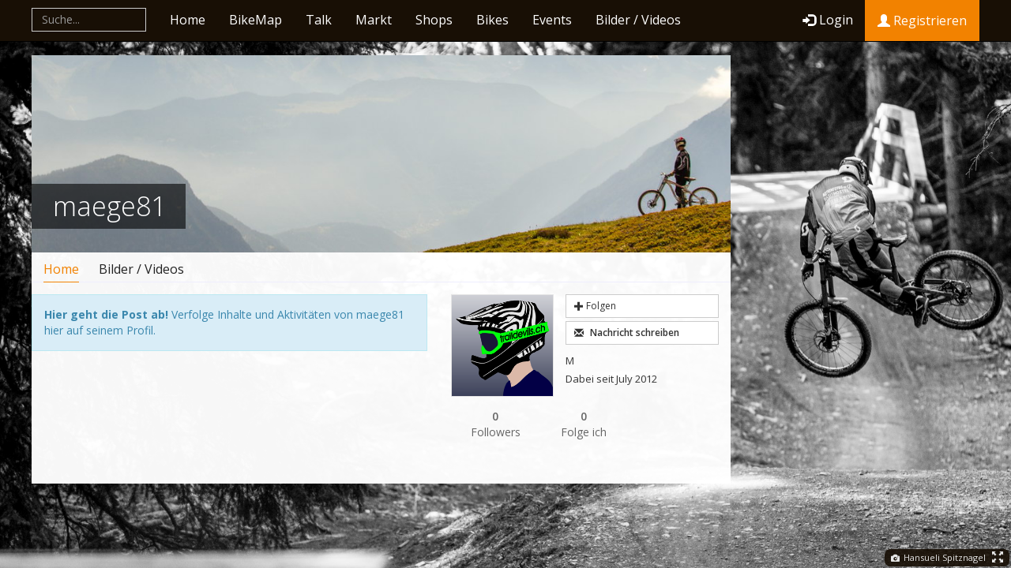

--- FILE ---
content_type: text/html; charset=utf-8
request_url: https://traildevils.ch/Rider/maege81
body_size: 5894
content:
<!DOCTYPE html>
<html lang="de">
<head>
    <meta charset="utf-8" />
    <meta name="viewport" content="width=device-width, initial-scale=1" />
    <title>maege81 | Traildevils</title>
    <meta name="keywords" content="" />
    <meta name="description" content="Sieh dir maege81&#39;s Rider Profil auf Traildevils an. Traildevils ist die gr&#246;sste Mountainbike-Community der Schweiz und bietet Bikern wie maege81 News, Tools wie die BikeMap, den besten Occasions-Markt, Events, Bikes, Talk, Bilder / Videos, Bikeshops und Destinationen." />
    <meta property="og:site_name" content="Traildevils" />
    <meta property="fb:app_id" content="733200023385136" />
    <meta name="msapplication-TileColor" content="#313537">
    <meta name="msapplication-TileImage" content="favicon-144.png">
    <link rel="apple-touch-icon-precomposed" sizes="152x152" href="favicon-152.png">
    <link rel="apple-touch-icon-precomposed" sizes="144x144" href="favicon-144.png">
    <link rel="apple-touch-icon-precomposed" sizes="120x120" href="favicon-120.png">
    <link rel="apple-touch-icon-precomposed" sizes="114x114" href="favicon-114.png">
    <link rel="apple-touch-icon-precomposed" sizes="72x72" href="favicon-72.png">
    <link rel="apple-touch-icon-precomposed" href="favicon-57.png">
    <link href="/css/core?v=c0HZVAtT6JF29sqgR8P9R8zBCa1MVo0IYypmTLgU-Cg1" rel="stylesheet"/>

        <link rel="stylesheet" href="/css/rider?v=5I5WIK-vCmzuXP8gwzolf_-Igw6j8ejrdmKj7tvqoss1" />
</head>
<body class="bg-24">
    

<nav id="nav-main" class="navbar navbar-inverse navbar-fixed-top" role="navigation">
    <div class="nav-container">
        <div class="navbar-header">
            <a class="navbar-brand mainnav-collapsed-logo visible-xs" href="/"><span class="glyphicon glyphicon-logo-td"></span></a>
            <button id="navCollapse" type="button" class="navbar-toggle" data-toggle="collapse" data-target=".navbar-ex1-collapse">
                <span class="sr-only">Toggle navigation</span>
                <span class="icon-bar"></span>
                <span class="icon-bar"></span>
                <span class="icon-bar"></span>
            </button>
                <a class="navbar-brand mainnav-collapsed-link pull-right visible-xs mainnav-collapsed-login" href="/Login"><span class="glyphicon glyphicon-log-in"></span> Login</a>
        </div>
        <div class="navbar-collapse collapse navbar-ex1-collapse">
            <ul class="nav navbar-nav hidden-xs hidden-lg">
              <li class="mainnav-home-logo"><a href="/"><span class="glyphicon glyphicon-logo-td"></span></a></li>
            </ul>
            <form class="navbar-form navbar-left mainnav-global-search" role="search">
                <div class="form-group global-search-container">
                    <input id="globalSearchInput" type="text" class="form-control" placeholder="Suche..." autocomplete="off">
                    <button id="globalSearchResetBtn" type="button" class="btn btn-default global-search-resetbtn" disabled="disabled"><span class="glyphicon glyphicon-remove"></span></button>
                </div>
            </form>
            <ul class="nav navbar-nav">
              <li  class="visible-lg"><a href="/">Home</a></li>
              <li ><a href="/BikeMap">BikeMap</a></li>
              <li ><a href="/Talk">Talk</a></li>
              <li ><a href="/Market">Markt</a></li>
              <li ><a href="/Dealers">Shops</a></li>
              <li ><a href="/Bikes">Bikes</a></li>
              <li ><a href="/Events">Events</a></li>
              <li class="hidden-sm hidden-md" ><a href="/Media">Bilder / Videos</a></li>
            </ul>
                <ul class ="nav navbar-nav navbar-right">
                    <li><a href="/Login" class="navbar-btn-login" data-track="MainNav_loginBtnClick"><span class="glyphicon glyphicon-log-in"></span>Login</a></li>
                    <li><a href="/Registration/Rider" class="btn btn-attention hidden-inline-sm" data-track="MainNav_registrationBtnClick"><span class="glyphicon glyphicon-user"></span> Registrieren</a></li>
                    
                </ul>
        </div>
    </div>
</nav>
<div class="page-wrapper" id="top">
    <div class="page row">
        
<div id="content-wrapper" class="page-left page-left-no-header col-lg-9 col-md-8 col-sm-12">
    <div class="content">
        
<div class="content-header">
	<img src="/assets/img/rider/defprofileheaderimgs/0.jpg" />
    <div class="content-header-badge">
        <h1>maege81</h1>
    </div>
</div>



<div class="cnav cnav-justify"><ul class="cnav-menu"><li class="active"><a class="text-hidden-xs" href="/Rider/maege81"><i class="glyphicon glyphicon-user"></i> Home</a></li><li><a class="text-hidden-xs" href="/Rider/maege81/Media"><i class="glyphicon glyphicon-picture"></i> Bilder / Videos</a></li></ul><ul class="cnav-actions"></ul></div>


<div class="content row">
    <div class="col-sm-5 col-sm-push-7">
        

<div class="imglist rider-infobox">
    <div class="item">
        <div class="img-wrapper">
                <img src="/assets/img/rider/defprofileimgs/0.png" alt="" />   
        </div>

        <div class="body-wrapper">
            <div class="options">
<div class="like-btn" data-likeoid="778791ca57b2ceb0ab7a08d22ee774fd" data-likeotype="Rider" id="riderFollowBtn" style="text-align:initial;"></div>                <button type="button" class="btn btn-default btn-sm" id="sendUmsgToRiderBtn" data-usermsg-receiverid="778791ca-57b2-ceb0-ab7a-08d22ee774fd"><i class="glyphicon glyphicon-envelope"></i> Nachricht schreiben</button>
            </div>
            <div class="facts">
                <p>M</p>
                <p>Dabei seit July 2012</p>
                            </div>
        </div>

        <div class="clearfix"></div>
        <a class="statistik-float" data-toggle="modal" href="https://traildevils.ch/Rider/maege81/Followers" data-target="#followersModal">
        <div class="riderFollowersCount">0</div>
        Followers </a>

        <a class="statistik-float" data-toggle="modal" href="https://traildevils.ch/Rider/maege81/Follows" data-target="#followsModal">
            <div class="riderFollowersCount">0</div>
            Folge ich
        </a>
        <div class="statistik-float analytics-hidden">
            <div class="riderFollowersCount">
                <div id="analytics-total"  data-analytics-src="/Analytics/Rider/maege81/2012-07-05/Total"></div>
            </div>
            Besucher
        </div>


    </div>
    <div class="custom-facts">
                           </div>
    <div>
       <br />
    </div>
</div>

<br />




<div class="visible-xs space-down"></div>


<div class="modal" id="followersModal" tabindex="-1" role="dialog" aria-labelledby="followersModalLabel" aria-hidden="true">
    <div class="modal-dialog">
        <div class="modal-content">
            
        </div>
    </div>
</div>

<div class="modal" id="followsModal" tabindex="-1" role="dialog" aria-labelledby="followsModalLabel" aria-hidden="true">
    <div class="modal-dialog">
        <div class="modal-content">
            
        </div>
    </div>
</div>
    </div>
    <div class="col-sm-7 col-sm-pull-5 profile-stream">
        <div id="streamEmpty" style="display:none;">
                <div class="alert alert-info">
        <strong>Hier geht die Post ab!</strong>
        Verfolge Inhalte und Aktivit&auml;ten von maege81 hier auf seinem Profil.
    </div>

        </div>
        <div id="stream" data-stream-id="778791ca57b2ceb0ab7a08d22ee774fd" data-stream-type="Rider" data-stream-defitemcount="16" data-stream-maxinfscitemcount="32">
        </div>
        <div id="streamFooter" class="infinity-scroll-trigger">
            <div class="flm-spinning-target hide" style="height: 40px; margin: 10px;"></div>
            <button class="btn btn-success btn-lg btn-block hide flm-btn-load-more-data"><i class="glyphicon glyphicon-chevron-down icon-white"></i> Mehr laden</button>
        </div>
    </div>
</div>
<script id="tpl-ModalMap-modal" type="text/x-tmpl">
<div class="modal" >
    <div class="modal-dialog"><div class="modal-content">
  <div class="modal-header" style="min-height:20px;">
    <button type="button" class="close" data-dismiss="modal">×</button>
    <h3 class="modalmap-title">{{=it.title}}</h3>
  </div>
  <div class="modal-body" style="margin:0px; padding:0px; width:100%; max-height:100%;">
    <div style="height:300px;">
        <div class="mapCanvas" style="width: 100%; height: 100%;"></div>
    </div>
  </div>
  <div class="modal-footer">
    <button type="button" class="btn btn-default" data-dismiss="modal">Schliessen</button>
  </div>
    </div></div>
</div>
</script>

    </div>
</div>
<aside class="page-right page-right-no-header hidden-print col-lg-3 col-md-4 ">
    <div class="ads ads-desk ads-rect" data-ads-provider="g" data-ads-key="rect1"></div>
<div class="ads ads-desk ads-rect" data-ads-provider="g" data-ads-key="rect2"></div>
<div class="ads ads-desk ads-btn" data-ads-provider="g" data-ads-key="btn1"></div>
<div class="ads ads-desk ads-btn" data-ads-provider="g" data-ads-key="btn2"></div>
<div class="ads ads-tab ads-trect" data-ads-provider="g" data-ads-key="trect1"></div>
<div class="ads ads-tab ads-trect" data-ads-provider="g" data-ads-key="trect2"></div>
<div class="ads ads-mob ads-mrect" data-ads-provider="g" data-ads-key="mrect"></div>
</aside>
<div class="ads ads-mob ads-mint" data-ads-provider="g" data-ads-key="mint"></div>
<div class="ads ads-desk ads-bg" data-ads-provider="g" data-ads-key="bg"></div>
<div class="ads ads-desk ads-dportrait" data-ads-provider="g" data-ads-key="dportrait"></div>
    </div>
</div>

    <script src="/js/lib?v=oPxLQRzSr--2mJGUKyxozRiG9OcNhOT8jOyB6WNU-iU1"></script>
    <script src="/js/app?v=X3Ld7YXAw3rTagH8YHNtwrj6Ko886yrXjMwEQKm522c1"></script>

    <script>ServerApi.Current.SetUserIsAuthenticated(JSON.parse('false'));</script>
        <script src="https://maps.googleapis.com/maps/api/js?key=AIzaSyBbfuO0JuWhtRTJKQUz3CcAno4HUp4s6yc&amp;libraries=places&amp;sensor=true"></script>
        <script src="/js/modalgmapcmp?v=IA538qcJrR0YP5iWTedwEFU7stwsSsBgDtGSmhVPTKk1"></script>
        <script src="/js/profilestream_profilestream?v=8ZkoZ3svUa1mm3fUna_DT0LFrjbAHZVOgr4xzLxrZZ81"></script>
        <script src="/js/rider_rider?v=B6DJzHYX0K_g7y6185KczWhd092DfhFWx5TO3dJdiCw1"></script>
            <script>(function(i,s,o,g,r,a,m){i['GoogleAnalyticsObject']=r;i[r]=i[r]||function(){
              (i[r].q=i[r].q||[]).push(arguments)},i[r].l=1*new Date();a=s.createElement(o),
              m=s.getElementsByTagName(o)[0];a.async=1;a.src=g;m.parentNode.insertBefore(a,m)
              })(window,document,'script','//www.google-analytics.com/analytics.js','ga');ga('create', 'UA-1161866-1', 'auto');ga('set', 'dimension1', 'Visitor');ga('send', 'pageview');</script>
        <div class="bg-credit visible-lg">
            <a href="https://traildevils.ch/Rider/spitznagel"><span class="glyphicon glyphicon-camera"></span> Hansueli Spitznagel</a>
            <span class="glyphicon glyphicon-fullscreen" onclick="$('#nav-main, .page-wrapper').toggle()"></span>
        </div>
    <script id="tpl-ModalImageUploader-modal" type="text/x-tmpl">
    <div class="modal modal-image-upload" id="headerImageUploadModal" data-backdrop="static">
        <div class="modal-dialog">
            <div class="modal-content">
                <div class="modal-header">
                    <button type="button" class="close" data-dismiss="modal">×</button>
                    <h3>{{=it.title}}</h3>
                </div>
                <div class="modal-body" style="padding: 0px;">
                    <form action="{{=it.url}}" enctype="multipart/form-data" method="post" novalidate="novalidate">
                        <div class="files"></div>
                        <input class="hidden" type="file" name="files">
                    </form>
                </div>
                <div class="modal-footer">
                    <button type="button" class="btn btn-default rotateBtn"><span class="glyphicon glyphicon-repeat"></span></button>
                    <button type="button" class="btn btn-default" data-dismiss="modal">Abbrechen</button>
                    <button type="button" class="btn btn-primary uploadBtn" data-loading-text="Bild wird hochgeladen..">Hochladen</button>
                </div>
            </div>
        </div>
    </div>
</script>

<!-- The template to display the image for upload -->
<script id="tpl-ModalImageUploader-upload" type="text/x-tmpl">
{{ for (var i=0, file; file=it.o.files[i]; i++) { }}
    <div class="template-upload">
        <div class="preview"><span class="fade"></span></div>
    </div>
{{ } }}
</script>
<!-- The template to display the uploaded image -->
<script id="tpl-ModalImageUploader-download" type="text/x-tmpl">
{{ for (var i=0, file; file=it.o.files[i]; i++) { }}
    <div class="template-download fade">
        {{ if (file.error) { }}
            <div class="alert alert-danger"><strong>Oops, {{=locale.fileupload.error}} ({{=locale.fileupload.errors[file.error] || file.error}})!</strong> Versuch es sp&auml;ter nochmals.</div>
        {{ } else { }}
            <div class="alert alert-success"><strong>Super!</strong> Bild erfolgreich hochgeladen.</div>
        {{ } }}
    </div>
{{ } }}
</script>
    <!-- The template to display a stream item imgwrapper: style="width:40px;height:auto;"-->
<script id="tpl-commentstream-form" type="text/x-tmpl">
<div class="streamitem-form comment-form item">
	{{?it.author}}<div class="streamitem-img img-wrapper hide"><a href="{{=it.author.url}}"><img src="{{=it.author.img}}"></a></div>{{?}}
	<div class="streamitem-body body-wrapper">
		<!-- new entry -->
		<textarea id="comment-stream-input" class="streamitem-input form-control" rows="2" maxlength="8000" placeholder="Einen Kommentar schreiben.."></textarea>
        <div class="buttons hide comment-buttons" style="display:flex; justify-content:space-between;">
            <button style="vertical-align:bottom;margin-bottom:11px;" type="button" class="streamitem-submit btn btn-primary btn-sm " disabled="disabled" data-loading-text="Wird gespeichert.."><i class="glyphicon glyphicon-comment icon-white"></i> Post</button>
            {{? it.withMediaUpload}}
            <button class="comment-image-upload-btn btn btn-default btn-sm" style="vertical-align:bottom;margin-bottom:11px;" type="button"  data-wysihtml5-command="insertImage" title="Bild einfügen" href="javascript:;" unselectable="on"><i class="glyphicon glyphicon-picture"></i> Bild hinzufügen</button>
            {{?}}
         </div>
	</div>
</div>
</script>
<script id="tpl-commentstream-items" type="text/x-tmpl">
    {{? it.items.length > 0}}
        {{ var indent=0, indents = {}; }}
        {{~it.items :item}}
            {{ if(item.parentid) {
                if(indents[item.parentid] == undefined) { indents[item.parentid] = indent+1; }
                indent = indents[item.parentid];
            } else { indent = 0; } }}
		    <div class="streamitem item" data-streamitem-id="{{=item.id}}" {{='style="margin-left:'+indent*20+'px;"'}}>
                <div class="streamitem-img img-wrapper"><a href="{{=item.author.url}}"><img src="{{=item.author.img}}"></a></div>
			    <div class="streamitem-body body-wrapper">
				    <p class="comment-text">{{=item.text}}</p>
				    <p class="author"><a href="{{=item.author.url}}">— {{=item.author.name}}</a> <span class="comment-date">{{=item.createdDate}}</span></p>
				    <p class="options">
                        {{? item.cancomment}}
                        <a class="streamitem-answer" href="#" rel="tooltip" data-original-title="antworten"><i class="glyphicon glyphicon-comment"></i></a>
                        <!--a-- href="#" rel="tooltip" data-original-title="Diesen Beitrag melden"><i class="ico14-alert-gray"></i></a-->
                        {{?}}
                        {{? item.candelete}}
                        <a class="streamitem-delete" href="#" rel="tooltip" data-original-title="l&ouml;schen"><i class="glyphicon glyphicon-trash"></i></a>
                        {{?}}
                    </p>
				    <div class="clearfix"></div>
				    <!-- TODO: CHILDSTREAMITEM -->
			    </div>
		    </div>
        {{~}}
    {{?}}
</script>


    </body>
</html>


--- FILE ---
content_type: text/html; charset=utf-8
request_url: https://www.google.com/recaptcha/api2/aframe
body_size: 267
content:
<!DOCTYPE HTML><html><head><meta http-equiv="content-type" content="text/html; charset=UTF-8"></head><body><script nonce="YjEehz3Zc_3oH0dJ_r_Z5w">/** Anti-fraud and anti-abuse applications only. See google.com/recaptcha */ try{var clients={'sodar':'https://pagead2.googlesyndication.com/pagead/sodar?'};window.addEventListener("message",function(a){try{if(a.source===window.parent){var b=JSON.parse(a.data);var c=clients[b['id']];if(c){var d=document.createElement('img');d.src=c+b['params']+'&rc='+(localStorage.getItem("rc::a")?sessionStorage.getItem("rc::b"):"");window.document.body.appendChild(d);sessionStorage.setItem("rc::e",parseInt(sessionStorage.getItem("rc::e")||0)+1);localStorage.setItem("rc::h",'1769253438131');}}}catch(b){}});window.parent.postMessage("_grecaptcha_ready", "*");}catch(b){}</script></body></html>

--- FILE ---
content_type: text/css; charset=utf-8
request_url: https://traildevils.ch/css/rider?v=5I5WIK-vCmzuXP8gwzolf_-Igw6j8ejrdmKj7tvqoss1
body_size: 945
content:
.rider-infobox .statistik-float,.rider-infobox #analytics-total{text-align:center;font-size:14px;font-weight:400}.rider-infobox .statistik-float{float:left;width:33%;display:block;margin-top:15px}.rider-infobox .statistik-float div,.rider-infobox #analytics-total{font-weight:600}.rider-infobox button{margin-bottom:4px;width:100%;text-align:left}.rider-infobox button i{padding-right:5px}.rider-infobox .contact a{line-height:24px}.bike-creation .btn-link{white-space:normal}#stream img.resize{width:auto;max-width:100%;max-height:350px}#stream .btn{padding-right:0;padding-left:20px}#stream .imglist .item{padding-bottom:0}#stream .trail-list-small .item-pro .img-wrapper img{width:150px}#stream .trail-list-small .item .img-wrapper{margin-right:15px}#stream .textblock{font-size:13px;margin-bottom:5px}#stream .small-grey{font-size:13px;color:#999}#stream .event-checkin-btn .btn{padding-left:5px;padding-right:5px}.item-footer .pull-right{text-align:right}.bikegallery-gallery{padding-left:0;list-style:none}.bikegallery-gallery:before,.bikegallery-gallery:after{content:" ";display:table}.bikegallery-gallery:after{clear:both}.bikegallery-gallery:before,.bikegallery-gallery:after{content:" ";display:table}.bikegallery-gallery:after{clear:both}.bikegallery-gallery li{position:relative;float:left;width:50%;min-height:1px;padding-left:15px;padding-right:15px;margin-bottom:20px;padding-left:0}.bikegallery-gallery li>a:before,.bikegallery-gallery li>a:after{content:" ";display:table}.bikegallery-gallery li>a:after{clear:both}.bikegallery-gallery li>a:before,.bikegallery-gallery li>a:after{content:" ";display:table}.bikegallery-gallery li>a:after{clear:both}.bikegallery-gallery a{color:#000}.bikegallery-gallery a:hover{text-decoration:none}.bikegallery-gallery .img-wrapper{height:75px;overflow:hidden;position:relative}.bikegallery-gallery .img-wrapper>img{width:100%}.bikegallery-gallery .img-wrapper .ratingovertime{position:absolute;top:0;right:0}.bikegallery-gallery .name{font-weight:500;font-size:12px;margin-top:2px}.bikegallery-gallery .user{font-size:11px;font-size:12.6px;color:#777;font-weight:300;line-height:14px;float:left!important}.bikegallery-gallery .rating{float:right!important;font-family:Georgia,"Times New Roman",Times,serif;font-size:13px;line-height:11px;font-weight:700;color:#333;margin-right:1px}.marketentries-gallery{padding-left:0;list-style:none}.marketentries-gallery:before,.marketentries-gallery:after{content:" ";display:table}.marketentries-gallery:after{clear:both}.marketentries-gallery:before,.marketentries-gallery:after{content:" ";display:table}.marketentries-gallery:after{clear:both}.marketentries-gallery li{position:relative;float:left;width:50%;min-height:1px;padding-left:15px;padding-right:15px;margin-bottom:20px;padding-left:0}.marketentries-gallery li>a:before,.marketentries-gallery li>a:after{content:" ";display:table}.marketentries-gallery li>a:after{clear:both}.marketentries-gallery li>a:before,.marketentries-gallery li>a:after{content:" ";display:table}.marketentries-gallery li>a:after{clear:both}.marketentries-gallery a{color:#000}.marketentries-gallery a:hover{text-decoration:none}.marketentries-gallery .img-wrapper{height:90px;overflow:hidden;position:relative}.marketentries-gallery .img-wrapper>img{width:100%}.marketentries-gallery .img-wrapper .ratingovertime{position:absolute;top:0;right:0}.marketentries-gallery .name{font-weight:700;font-size:12px;margin-top:1px;height:35px;overflow:hidden}.marketentries-gallery .condition{font-size:11px;font-size:12.6px;color:#777;font-weight:300;line-height:14px;float:left!important}.marketentries-gallery .price{float:right;font-size:12px;line-height:11px;font-weight:700;color:#f28200;right:0;margin-right:1px;padding-bottom:3px}

--- FILE ---
content_type: application/x-javascript; charset=utf-8
request_url: https://traildevils.ch/js/rider_rider?v=B6DJzHYX0K_g7y6185KczWhd092DfhFWx5TO3dJdiCw1
body_size: 524
content:
$(function(){$('#sendUmsgToRiderBtn').on('click',function(e){e.preventDefault();var options={};var receiverId=$(this).data('usermsg-receiverid');if(receiverId){options.receiverId=receiverId;}
app.usermsg.UsermsgService.displayNewMsgForm(options);});if(!flm.Defaults.IsMobile()){$('a[rel=tooltip]').tooltip();}
var riderFollowersCountEl=$('#riderFollowersCount');$('#riderFollowBtn').likebutton({theme:'followuser'});$(document).on('hidden.bs.modal','#followersModal, #followsModal',function(e){$(e.target).removeData('bs.modal');});var streamEl=$('#stream');if(streamEl.length>0){var streamId=streamEl.data('stream-id');var streamType=streamEl.data('stream-type');var defaultItemsCount=parseInt(streamEl.data('stream-defitemcount'));var maxInfiniteScrollItemsCount=parseInt(streamEl.data('stream-maxinfscitemcount'));var streamViewModel=new app.vms.ProfileStreamViewModel(streamType,streamId);if(defaultItemsCount!==NaN){streamViewModel.defServerDataLoadCount=defaultItemsCount;}
if(maxInfiniteScrollItemsCount!==NaN){streamViewModel.maxInfiniteScrollItemsCount=maxInfiniteScrollItemsCount;}
streamViewModel.renderData(streamEl.html(),false,true);}
var analyticsTotalId='analytics-total';if(document.getElementById(analyticsTotalId)){var analyticsTotal=new app.visualization.AnalyticsPrimitive(analyticsTotalId);var analyticsTotalSrcUrl=$('#'+analyticsTotalId).attr('data-analytics-src');analyticsTotal.loadAndDrawTotal(analyticsTotalSrcUrl);}
$('.flapbox').flapbox();});

--- FILE ---
content_type: application/x-javascript; charset=utf-8
request_url: https://traildevils.ch/js/modalgmapcmp?v=IA538qcJrR0YP5iWTedwEFU7stwsSsBgDtGSmhVPTKk1
body_size: 1548
content:
$.Class('Flm.ModalMap',{options:{modal:null,modalTemplate:'tpl-ModalMap-modal',title:null,triggerButton:null,markers:null}},{options:null,modalElement:null,map:null,mapOptions:null,markers:null,markersBounds:new google.maps.LatLngBounds(),geoHelpData:null,mapLastBoundsFit:null,userlocation:null,init:function(options){this.options=$.extend({},this.Class.options,options);this.mapOptions={center:new google.maps.LatLng(46.818188,8.227511999999933),zoom:8,mapTypeId:google.maps.MapTypeId.HYBRID,panControl:false,zoomControl:true,mapTypeControl:false,scaleControl:false,streetViewControl:false,overviewMapControl:false};var self=this;if(this.options.triggerButton!==null){this.triggerButtonElement=$(this.options.triggerButton);this.triggerButtonElement.on('click',function(event){event.preventDefault();self.show();});self.geoHelpData={lat:self.triggerButtonElement.attr('data-geo-lat'),lng:self.triggerButtonElement.attr('data-geo-lng'),city:self.triggerButtonElement.attr('data-geo-city'),countryCode:self.triggerButtonElement.attr('data-geo-countrycode'),area:self.triggerButtonElement.attr('data-geo-area')};if(self.geoHelpData.lat&&self.geoHelpData.lng){self.geoHelpData.lat=parseFloat(self.geoHelpData.lat.replace(',','.'));self.geoHelpData.lng=parseFloat(self.geoHelpData.lng.replace(',','.'));}}},show:function(){if(this.modalElement===null){this.modalElement=(this.options.modal===null)?this.createModal():$(this.options.modal);this.bindToModal(this.modalElement);}
var shouldRefitBounds=(this.map!=null);this.initApi();this.modalElement.modal('show');if(shouldRefitBounds&&this.mapLastBoundsFit!=null){this.map.fitBounds(this.mapLastBoundsFit);}},createModal:function(){var modalTemplate=doT.template(document.getElementById(this.options.modalTemplate).text.trim());var tmp=$(modalTemplate({title:this.options.title}));$('body').append(tmp);return tmp;},removeAllMarkers:function(){var self=this;if(self.map!==null){if(self.markers!==null){for(var i=0,len=self.markers.length;i<len;i++){self.markers[i].setMap(null);}
self.markers=null;self.markersBounds=new google.maps.LatLngBounds();}}},bindToModal:function(modalElement){},handleNoGeolocationApi:function(){var self=this;if(self.geoHelpData!=null){if(self.geoHelpData.city){var address=self.geoHelpData.city;if(self.geoHelpData.area){address+=', '+self.geoHelpData.area;}
if(self.geoHelpData.countryCode){address+=', '+self.geoHelpData.countryCode;}
var geocoder=new google.maps.Geocoder();geocoder.geocode({'address':address},function(results,status){if(status==google.maps.GeocoderStatus.OK){self.updateMapToFitUserLocation(results[0].geometry.location);}else{}});}}},updateMapToFitUserLocation:function(userLocation){var self=this;self.userlocation=userLocation;if(self.map!=null){var bounds=new google.maps.LatLngBounds(self.markersBounds.getSouthWest(),self.markersBounds.getNorthEast());bounds.extend(userLocation);self.map.fitBounds(bounds);self.mapLastBoundsFit=bounds;}},getMapElement:function(){return this.modalElement.find('.mapCanvas');},initApi:function(){var self=this;if(self.map===null){var mapElement=self.getMapElement().get(0);if(self.geoHelpData!=null&&self.geoHelpData.lat&&self.geoHelpData.lng){self.mapOptions.center=new google.maps.LatLng(self.geoHelpData.lat,self.geoHelpData.lng);}
self.map=new google.maps.Map(mapElement,self.mapOptions);if(self.options.markers!=null&&self.options.markers.length>0){for(var i in self.options.markers){self.placeMarker(self.options.markers[i].marker,self.options.markers[i].onAdded,false);}
self.updateMapToFitUserLocation(self.map.getCenter());}
self.updateMapBoundsToIncludeUserLocation();}},setModalTitle:function(title){if(this.modalElement!==null){this.modalElement.find('.modalmap-title').html(title);}},updateMapBoundsToIncludeUserLocation:function(){var self=this;if(self.userlocation!==null){self.updateMapToFitUserLocation(self.userlocation);}else{if(navigator.geolocation){navigator.geolocation.getCurrentPosition(function(position){var pos=new google.maps.LatLng(position.coords.latitude,position.coords.longitude);self.updateMapToFitUserLocation(pos);},function(){self.handleNoGeolocationApi();});}else{self.handleNoGeolocationApi();}}},placeMarker:function(marker,markerAddedCallback,fitBounds){var position=marker.getPosition();if(isNaN(position.lat())||isNaN(position.lng())){return;}
var self=this;if(self.map==null){if(self.options.markers==null){self.options.markers=[];}
self.options.markers.push({marker:marker,onAdded:markerAddedCallback});return;}
if(self.markers==null){self.markers=[];}
self.markers.push(marker);self.markersBounds.extend(position);marker.setMap(self.map);if(fitBounds!==false){self.map.fitBounds(self.markersBounds);}
if(markerAddedCallback){markerAddedCallback(marker,self.map);}
return marker;}});